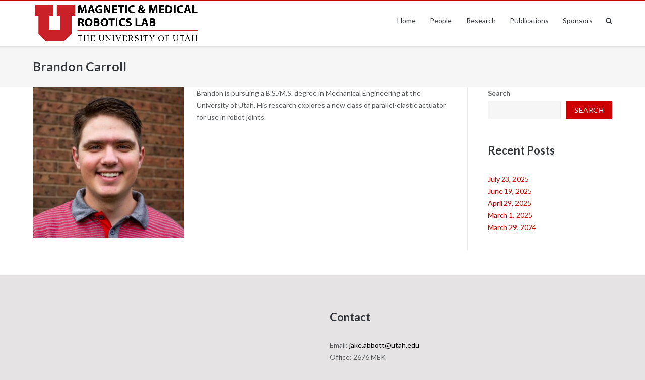

--- FILE ---
content_type: text/css
request_url: https://mmrobotics.mech.utah.edu/wp-content/themes/ultra-child/assets/css/custom-theme.min.css?ver=6.9
body_size: 5322
content:
blockquote,pre{background:#f6f6f7}ins,mark{background:#fff9c0;text-decoration:none}a{-moz-transition:.3s;-o-transition:.3s;-webkit-transition:.3s;background-color:transparent;color:#C00;text-decoration:none;transition:.3s}a:visited{color:#C00}a:active,a:focus,a:hover{color:#C00;text-decoration:none}mark{color:#000}body,button,input,select,textarea{-moz-osx-font-smoothing:auto;-webkit-font-smoothing:subpixel-antialiased;color:#5a5d60;font-family:Lato,sans-serif;font-size:14px;font-size:1em;font-weight:400;line-height:1.7857}::selection{background:#C00;color:#fff}h1,h2,h3,h4,h5,h6{-moz-hyphens:auto;-ms-hyphens:auto;-webkit-hyphens:auto;clear:both;color:#313539;font-weight:700;hyphens:auto;margin:.89286em 0;word-break:normal}blockquote{border-left:3px solid #C00;font-size:1.07143em;line-height:1.66667em;margin:1.78571em 0;padding:1.78571em}blockquote p,blockquote:last-child,blockquote:only-child{margin-bottom:0!important}address{margin:0 0 1.78571em}pre{font-family:"Courier 10 Pitch",Courier,monospace;font-size:1em;line-height:1.78571em;margin:0 0 1.33929em;max-width:100%;overflow:auto;padding:.89286em 1.78571em;white-space:-hp-pre-wrap;white-space:-moz-pre-wrap;white-space:-o-pre-wrap;white-space:-pre-wrap;white-space:pre;white-space:pre-line;white-space:pre-wrap;word-wrap:break-word}abbr,acronym{border-bottom:1px dotted #666;cursor:help}body{background:#E5E3E4}body.boxed{background:#eaeaea}hr{background-color:#eaeaeb;border:0;height:1px;margin:0 auto 1.78571em}#masthead{border-top:1px rgba(204,0,0,1) solid}.entry-content table a:hover{border-bottom:none;color:#5a5d60}.entry-content .more-wrapper .more-link{-moz-border-radius:3px;-moz-transition:.3s;-o-transition:.3s;-webkit-border-radius:3px;-webkit-transition:.3s;background:#eaeaea;border-radius:3px;border:none;color:#5a5d60;display:block;float:left;font-weight:400;line-height:normal;outline-style:none;padding:.7142em 1.2143em;transition:.3s}.entry-content .more-wrapper .more-link:hover{background:#C00;border-bottom:none;color:#fff}.entry-content .page-links .page-links-title{background:0 0;color:#5a5d60;font-weight:600;padding-left:0;padding-right:0;text-transform:none}.entry-content .page-links span{-moz-border-radius:3px;-moz-transition:.3s;-o-transition:.3s;-webkit-border-radius:3px;-webkit-transition:.3s;background:#C00;border-radius:3px;color:#fff;display:inline-block;font-weight:400;line-height:normal;margin-right:.1285em;padding:.7142em 1.1428em;text-transform:uppercase;transition:.3s}.entry-content .page-links a span{-moz-transition:.3s;-o-transition:.3s;-webkit-transition:.3s;background:#eaeaea;color:#5a5d60;outline:0;transition:.3s}.entry-content .page-links a span:hover{background:#C00;color:#fff}button,input[type=button],input[type=reset],input[type=submit]{-moz-border-radius:3px;-moz-transition:.3s;-o-transition:.3s;-webkit-appearance:button;-webkit-border-radius:3px;-webkit-transition:.3s;background:#C00;border-radius:3px;border:none;color:#fff;cursor:pointer;font-weight:400;line-height:normal;outline-style:none;padding:.7142em 1.2143em;text-transform:uppercase;transition:.3s}button:hover,input[type=button]:hover,input[type=reset]:hover,input[type=submit]:hover{background:rgba(204,0,0,1)}input[type=date],input[type=email],input[type=number],input[type=password],input[type=search],input[type=tel],input[type=text],input[type=url],select[multiple],textarea{-moz-border-radius:3px;-moz-transition:.3s;-o-transition:.3s;-webkit-appearance:none;-webkit-border-radius:3px;-webkit-transition:.3s;background:#f6f6f7;border-radius:3px;border:1px solid #eaeaeb;color:#000;line-height:normal;padding:.6429em .7143em;transition:.3s}input[type=email]:focus,input[type=password]:focus,input[type=search]:focus,input[type=text]:focus,input[type=url]:focus,textarea:focus{background:#fff;color:#5a5d60;outline-style:none}.top-bar-menu .menu li{color:#000;display:inline-block;line-height:38px;margin-right:.89286em;position:relative;vertical-align:middle}.top-bar-menu .menu li a{color:#000;display:block;font-size:.85714em;height:38px;line-height:2.08333em;line-height:38px;text-decoration:none;white-space:nowrap}.top-bar-menu .menu li a:before{color:#000}.top-bar-menu .menu li a:hover before,.top-bar-menu .menu li:hover>a{color:#fff}.top-bar-navigation ul li{color:#000;display:inline-block;margin-right:1.33929em;position:relative;vertical-align:middle}.top-bar-navigation ul li a{color:#000;display:block;font-size:.85714em;line-height:2.08333em;text-decoration:none;white-space:nowrap}.top-bar-navigation ul li a:before{color:#000}.top-bar-navigation ul li a:hover before,.top-bar-navigation ul li:hover>a{color:#fff}.top-bar-navigation ul ul{-moz-box-shadow:rgba(0,0,0,.1) 0 .5714rem 1.0714rem;-webkit-box-shadow:rgba(0,0,0,.1) 0 .5714rem 1.0714rem;background:#fff;border-top:3px solid #C00;box-shadow:rgba(0,0,0,.1) 0 .5714rem 1.0714rem;display:none;left:0;padding:0;position:absolute;text-align:left;top:35px;z-index:400}.top-bar-navigation ul ul li:hover>a{background:#C00;color:#fff}@media (max-width:1024px){.top-bar-navigation ul ul li a{color:#5a5d60;padding:.4em .8em}}@media (max-width:768px){.resp #secondary{margin-top:3.57143em;border-color:#eaeaeb;border-top-style:solid;border-top-width:.07143em;padding-left:0;padding-top:3.5em;width:100%}}@media (min-width:1024px){.overlap .site-header:not(.fixed){background:rgba(255,255,255,.9)}}.main-navigation>div>ul>li>a{height:80px;line-height:80px}.main-navigation>div>ul>li>a:hover{border-bottom-color:#C00}.main-navigation ul li a{color:#313539;display:block;font-size:1em;line-height:1.78571em;text-decoration:none;white-space:nowrap}.main-navigation ul li:hover>a{color:#C00}.main-navigation ul li.focus>ul,.main-navigation ul li:hover>ul{opacity:1;transform:scale(1);visibility:visible}.main-navigation ul li:hover>ul{display:block}.main-navigation ul ul{background:#fff;border-top:3px solid #CC0000;box-shadow:rgba(0,0,0,.1) 0 8px 15px;left:0;opacity:0;padding:0;position:absolute;text-align:left;top:109px;transform:scale(.95);transition:all .15s ease-in;transform-origin:center top;visibility:hidden;z-index:9999!important}.main-navigation ul ul li a{color:#5a5d60;padding:.4em .8em}.main-navigation ul ul li:hover>a{background:#C00;color:#fff}.main-navigation .current-menu-item>a,.main-navigation .current_page_ancestor>a,.main-navigation .current_page_item>a{color:#C00}.main-navigation .menu-search{height:80px}.main-navigation .menu-search .search-icon:before{-moz-transition:.3s;-o-transition:.3s;-webkit-transition:.3s;color:#313539;content:'\f002';font-family:FontAwesome;height:80px;line-height:80px;position:absolute;right:0;top:50%;transition:.3s}.main-navigation .menu-search .search-icon:hover before{color:#C00;cursor:pointer}.main-navigation .menu-search .searchform{background:#fff;display:none;margin-top:-3px;position:absolute;right:0;top:100%;width:17.8571rem}.main-navigation .menu-search .searchform input[name=s]{-moz-border-radius:0;-moz-box-shadow:rgba(0,0,0,.1) 0 8px 15px;-webkit-border-radius:0;-webkit-box-shadow:rgba(0,0,0,.1) 0 8px 15px;background-color:transparent;border-radius:0;border:none;box-shadow:rgba(0,0,0,.1) 0 8px 15px;color:#313539;width:100%}.main-navigation .menu a:before{color:#313539}.main-navigation .menu a:hover before{color:#C00}.responsive-menu .menu-toggle{-moz-border-radius:0;-webkit-appearance:none;-webkit-border-radius:0;background:0 0;border-radius:0;color:#313539;display:none;margin-top:46px;padding:0;position:absolute;right:1.78571em;top:0}.responsive-menu .main-navigation.toggled ul li a{-moz-transition:none;-o-transition:none;-webkit-transition:none;background:#eaeaea;color:#5a5d60;height:auto!important;line-height:normal!important;margin:0 0 2px;padding:14px 18px 15px;text-align:left;transition:none;white-space:-hp-pre-wrap;white-space:-moz-pre-wrap;white-space:-o-pre-wrap;white-space:-pre-wrap;white-space:pre;white-space:pre-line;white-space:pre-wrap;word-wrap:break-word}.responsive-menu .main-navigation.toggled ul li a:hover,.responsive-menu .main-navigation.toggled ul li a:hover before{background:#C00;border-bottom:none;color:#fff}.responsive-menu .main-navigation.toggled ul ul li:hover>a{background:#eaeaea;color:#5a5d60}.responsive-menu .main-navigation.toggled ul ul li a:hover{background:#C00;border-bottom:none;color:#fff}.site-main .comment-navigation,.site-main .post-navigation{border-color:#eaeaeb;border-top-style:solid;border-top-width:.07143em;margin-bottom:1.78571em;margin-top:1.78571em;overflow:hidden;padding-top:1.71429em}.comment-navigation .nav-links a{color:#000}.comment-navigation .nav-links a:hover{color:#C00}.paging-navigation .nav-links a{color:#000}.paging-navigation .nav-links a:hover{color:#C00}.post-navigation .nav-links a{color:#000}.post-navigation .nav-links a:hover{color:#C00}.pagination .page-numbers{-moz-border-radius:3px;-moz-transition:.3s;-o-transition:.3s;-webkit-border-radius:3px;-webkit-transition:.3s;background:#eaeaea;border-radius:3px;color:#5a5d60;display:inline-block;font-weight:400;line-height:normal;margin-right:.1285em;outline-style:none;padding:.7142em 1.1428em;transition:.3s}.pagination .page-numbers:hover{background:#C00;color:#fff}.pagination .dots:hover{background:0 0;color:#5a5d60}.pagination .current{background:#C00;color:#fff}.bottom-bar-menu .menu li{color:#000;display:inline-block;margin-right:.89286em;position:relative;vertical-align:middle}.bottom-bar-menu .menu li a{color:#000;display:block;font-size:.85714em;height:50px;line-height:2.08333em;line-height:50px;text-decoration:none;white-space:nowrap}.bottom-bar-menu .menu li a:before{color:#000}.bottom-bar-menu .menu li a:hover before,.bottom-bar-menu .menu li:hover>a{color:#fff}.menu a[href*="foursquare.com"],.menu a[href*="github.com"],.menu a[href*="plus.google.com"],.menu a[href*="instagram.com"],.menu a[href*="linkedin.com"],.menu a[href*="pinterest.com"],.menu a[href*="reddit.com"],.menu a[href*="soundcloud.com"],.menu a[href*="stackexchange.com"],.menu a[href*="stackoverflow.com"],.menu a[href*="tumblr.com"],.menu a[href*="twitter.com"],.menu a[href*="vimeo.com"],.menu a[href*="vine.co"],.menu a[href*="vk.com"],.menu a[href*="weibo.com"],.menu a[href*="wordpress.com"],.menu a[href*="youtube.com"],.menu a[href*="behance.net"],.menu a[href*="codepen.io"],.menu a[href*="delicious.com"],.menu a[href*="deviantart.com"],.menu a[href*="digg.com"],.menu a[href*="dribbble.com"],.menu a[href*="facebook.com"],.menu a[href*="flickr.com"],.menu a[href*=xing]{border-bottom:none;color:transparent!important;font-size:0!important;text-align:center}.widget .menu a[href*="foursquare.com"]:before,.widget .menu a[href*="github.com"]:before,.widget .menu a[href*="plus.google.com"]:before,.widget .menu a[href*="instagram.com"]:before,.widget .menu a[href*="linkedin.com"]:before,.widget .menu a[href*="pinterest.com"]:before,.widget .menu a[href*="reddit.com"]:before,.widget .menu a[href*="soundcloud.com"]:before,.widget .menu a[href*="stackexchange.com"]:before,.widget .menu a[href*="stackoverflow.com"]:before,.widget .menu a[href*="tumblr.com"]:before,.widget .menu a[href*="twitter.com"]:before,.widget .menu a[href*="vimeo.com"]:before,.widget .menu a[href*="vine.co"]:before,.widget .menu a[href*="vk.com"]:before,.widget .menu a[href*="weibo.com"]:before,.widget .menu a[href*="wordpress.com"]:before,.widget .menu a[href*="youtube.com"]:before,.widget .menu a[href*="behance.net"]:before,.widget .menu a[href*="codepen.io"]:before,.widget .menu a[href*="delicious.com"]:before,.widget .menu a[href*="deviantart.com"]:before,.widget .menu a[href*="digg.com"]:before,.widget .menu a[href*="dribbble.com"]:before,.widget .menu a[href*="facebook.com"]:before,.widget .menu a[href*="flickr.com"]:before,.widget .menu a[href*=xing]:before{color:#5a5d60}.widget .menu a[href*="foursquare.com"]:hover:before,.widget .menu a[href*="github.com"]:hover:before,.widget .menu a[href*="plus.google.com"]:hover:before,.widget .menu a[href*="instagram.com"]:hover:before,.widget .menu a[href*="linkedin.com"]:hover:before,.widget .menu a[href*="pinterest.com"]:hover:before,.widget .menu a[href*="reddit.com"]:hover:before,.widget .menu a[href*="soundcloud.com"]:hover:before,.widget .menu a[href*="stackexchange.com"]:hover:before,.widget .menu a[href*="stackoverflow.com"]:hover:before,.widget .menu a[href*="tumblr.com"]:hover:before,.widget .menu a[href*="twitter.com"]:hover:before,.widget .menu a[href*="vimeo.com"]:hover:before,.widget .menu a[href*="vine.co"]:hover:before,.widget .menu a[href*="vk.com"]:hover:before,.widget .menu a[href*="weibo.com"]:hover:before,.widget .menu a[href*="wordpress.com"]:hover:before,.widget .menu a[href*="youtube.com"]:hover:before,.widget .menu a[href*="behance.net"]:hover:before,.widget .menu a[href*="codepen.io"]:hover:before,.widget .menu a[href*="delicious.com"]:hover:before,.widget .menu a[href*="deviantart.com"]:hover:before,.widget .menu a[href*="digg.com"]:hover:before,.widget .menu a[href*="dribbble.com"]:hover:before,.widget .menu a[href*="facebook.com"]:hover:before,.widget .menu a[href*="flickr.com"]:hover:before,.widget .menu a[href*=xing]:hover:before{color:#C00}.screen-reader-text:active,.screen-reader-text:focus,.screen-reader-text:hover{background-color:#f1f1f1;border-radius:3px;box-shadow:0 0 2px 2px rgba(0,0,0,.6);clip:auto!important;color:#21759b;display:block;font-size:.875rem;font-size:12.25px;font-weight:700;height:auto;left:5px;line-height:normal;padding:15px 23px 14px;text-decoration:none;top:5px;width:auto;z-index:100000}#main-slider{background:#f6f6f7}.flexslider .caption-wrap{background:rgba(0,0,0,.5)!important;color:#fff!important;font-size:4em!important;line-height:normal!important;text-align:center!important;opacity:1!important}.flexslider .caption{color:#fff!important}.flex-ultra-direction-nav a{-moz-transition:ease-in-out .3s;-o-transition:ease-in-out .3s;-webkit-transition:ease-in-out .3s;background:rgba(0,0,0,.4);cursor:pointer;display:block;height:48px;margin:-24px 0 0!important;opacity:0;position:absolute;text-indent:-9999px;top:50%;transition:ease-in-out .3s;width:48px;z-index:200}.flex-ultra-direction-nav a:hover{background:#000}.flex-ultra-direction-nav a:before{color:rgba(255,255,255,.9);font-family:FontAwesome;font-size:20px;position:absolute;text-indent:0;top:50%}.flex-ultra-control-paging li a{border-radius:10px;border:2px solid rgba(255,255,255,.6)!important;cursor:pointer;display:block;height:10px;width:10px}.flex-ultra-control-paging li a:hover{background:#fff;border-color:#fff}.flex-ultra-control-paging li a.flex-ultra-active{background:#fff;border-color:#fff;cursor:default}.panel-grid-cell .sow-features-list .sow-features-feature p.sow-more-text a:hover{border:none;color:#C00;text-decoration:none}.panel-grid-cell .sow-carousel-wrapper ul.sow-carousel-items li.sow-carousel-item h3 a:hover{color:#C00}#scroll-to-top{-moz-border-radius:3px;-moz-transform:scale(0,0);-moz-transition:.2s;-ms-transform:scale(0,0);-o-transition:.2s;-webkit-border-radius:3px;-webkit-transform:scale(0,0);-webkit-transition:.2s;background:rgba(0,0,0,.2);border-radius:3px;bottom:1.78571em;opacity:0;outline-style:none;padding:13px 18px;position:fixed;right:1.78571em;text-decoration:none;transform:scale(0,0);transition:.2s}#colophon .widget_search .search-form label:before,#secondary .widget_search .search-form label:before{content:'\f002';font-family:FontAwesome;position:absolute;right:1.2143em;top:.3077em}#scroll-to-top .up-arrow{color:#fff;display:block;line-height:normal}#secondary .widget a:hover{color:#5a5d60}#secondary .widget h3.widget-title a{border-bottom:none;color:#313539}#secondary .widget h3.widget-title a:hover{border-bottom:none;color:#C00}#secondary .widget_rss .rss-date{color:#000;display:inline-block;font-size:.9231em}#secondary .widget_recent_entries span{color:#000;display:block;font-size:.9231em;line-height:.89286em;margin-bottom:.89286em}#secondary .widget_search .search-form label:before{color:#000}#colophon .widget h3.widget-title a{border-bottom:none;color:#313539}#colophon .widget h3.widget-title a:hover{border-bottom:none;color:#fff}#colophon .widget_rss .rss-date{color:#989a9c;display:inline-block;font-size:.9231em}#colophon .widget_recent_entries span{color:#989a9c;display:block;font-size:.9231em;line-height:.89286em;margin-bottom:.89286em}#colophon .widget_search .search-form label:before{color:#000}#top-bar,.site-header{position:relative;content:""}.site-footer #wp-calendar tbody td{background:#E5E3E4;border-color:#272a2d}.site-footer #wp-calendar tbody td a{color:#fff}.site-footer #wp-calendar tbody td a:hover{color:#000}.site-footer .footer-main{background:#E5E3E4}.site-footer .footer-main h3{color:#fff}.site-footer .footer-main .widget h3.widget-title~*,.site-footer .footer-main a{color:#000}.site-footer .footer-main a:hover{color:#fff}.site-footer .bottom-bar{border-top:1px rgba(69,73,76,.5) solid;background:#E5E3E4;color:#000}.site-footer .bottom-bar a{color:#000;text-decoration:none}.site-footer .bottom-bar a:hover{color:#fff}#page{background:#fff}#top-bar,.top-bar-arrow{background:rgba(204,0,0,1)}.sidebar #primary{border-color:#eaeaeb;border-style:solid;border-width:0 1px 0 0;float:left;padding-right:3.5%;width:75%}#top-bar{display:table;width:100%}#top-bar .top-bar-text{text-align:right;float:right}#top-bar .top-bar-text span{color:#000;display:inline-block;font-size:.85714em;line-height:2.08333em;line-height:38px;margin-right:1.78571em;white-space:nowrap}#top-bar .top-bar-text span a{color:#000;display:inline-block;text-decoration:none}#top-bar .top-bar-text span a:hover{color:#fff}.top-bar-arrow{color:#000;cursor:pointer;display:block;height:2rem;overflow:auto;text-align:center;width:100%;z-index:1000}.site-header{background:#fff;display:table;height:80px;width:100%;z-index:300}.site-header:after{bottom:-6px;box-shadow:rgba(0,0,0,.25) 0 6px 6px -6px inset;content:"";height:6px;position:absolute;width:100%}.site-header .site-branding h1.site-title a{color:#333;text-decoration:none}.site-header .site-branding-container{height:80px}.site-header.site-header-sentinel.fixed{background:#fff;opacity:1;top:0}.site-footer .footer-main input[type=date],.site-footer .footer-main input[type=email],.site-footer .footer-main input[type=number],.site-footer .footer-main input[type=password],.site-footer .footer-main input[type=search],.site-footer .footer-main input[type=tel],.site-footer .footer-main input[type=text],.site-footer .footer-main input[type=url],.site-footer .footer-main select[multiple],.site-footer .footer-main textarea{background:#5a5d60;border-color:#45494c}.site-footer .footer-main input[type=email]:focus,.site-footer .footer-main input[type=password]:focus,.site-footer .footer-main input[type=search]:focus,.site-footer .footer-main input[type=text]:focus,.site-footer .footer-main input[type=url]:focus,.site-footer .footer-main textarea:focus{background:#6e7174;border:1px solid #5a5d60;color:#d5d6d7}.site-footer .footer-main button,.site-footer .footer-main input[type=button],.site-footer .footer-main input[type=reset],.site-footer .footer-main input[type=submit]{background:#45494c;color:#000}.site-footer .footer-main button:hover,.site-footer .footer-main input[type=button]:hover,.site-footer .footer-main input[type=reset]:hover,.site-footer .footer-main input[type=submit]:hover{background:#5a5d60}article{border-bottom-style:solid;border-bottom-width:.07143em;border-color:#eaeaeb;margin-bottom:2.67857em;padding-bottom:2.60714em}.entry-header h1.entry-title a,.entry-header h1.page-title a,.page-header h1.entry-title a,.page-header h1.page-title a{border:none;color:#313539}.entry-header h1.entry-title a:hover,.entry-header h1.page-title a:hover,.page-header h1.entry-title a:hover,.page-header h1.page-title a:hover{border:none;color:#C00}.entry-header .breadcrumbs{-moz-box-sizing:border-box;-webkit-box-sizing:border-box;box-sizing:border-box;color:#000;display:inline-block;text-align:right;vertical-align:middle;width:30%}.entry-header .breadcrumbs a{color:#000}.entry-header .breadcrumbs a:hover{color:#C00}.page-header .breadcrumbs{-moz-box-sizing:border-box;-webkit-box-sizing:border-box;box-sizing:border-box;color:#000;display:inline-block;text-align:right;vertical-align:middle;width:30%}.page-header .breadcrumbs a{color:#000}.page-header .breadcrumbs a:hover{color:#C00}.archive .page-header,.blog .page-header,.error404 .page-header,.page .site-content>.entry-header,.search-no-results .page-header,.search-results .page-header,.single .entry-header{-moz-box-sizing:content-box;-webkit-box-sizing:content-box;background:#f6f6f7;box-sizing:content-box;padding:1.33929em 0}.single .entry-meta .container>div{border-bottom:1px solid #eaeaeb;content:"";display:table;margin-bottom:3.57143em;padding-bottom:.44643em;width:100%}.archive .container .title-wrapper .taxonomy-description p{color:#000;margin:0}.site-content .entry-meta{color:#000;margin-bottom:1.78571em}.site-content .entry-meta a{border:none;color:#000;display:inline-block;font-weight:400}.site-content .entry-meta a:hover{border:none;color:#C00}.content-none .site-main a,.entry-content blockquote a,.entry-content code a,.entry-content dl a,.entry-content li a,.entry-content p a,.entry-content pre a{border-bottom:1px dotted #C00;color:#C00}.content-none .site-main a:hover{border-bottom:1px solid #C00}.format-chat .entry-content{-moz-border-radius:3px;-webkit-border-radius:3px;background:#f6f6f7;border-radius:3px;color:#313539;font-family:Monaco,Consolas,"Andale Mono","DejaVu Sans Mono",monospace;padding:1.78571em}.entry-footer a{border:none;color:#000;font-weight:400}.entry-footer a:hover{border:none;color:#C00}.entry-footer span{color:#000;display:inline-block}.comments-area .comments-title{border-bottom-style:solid;border-bottom-width:.07143em;border-color:#eaeaeb;border-top-style:solid;border-top-width:.07143em;padding-bottom:1.71429em;padding-top:1.71429em}.comments-area .comment-list .comment .comment-body{-moz-border-radius:3px;-webkit-border-radius:3px;background:#f6f6f7;border-radius:3px;padding:1.33929em}.comments-area .comment-list .pingback a:hover{border-bottom:1px solid #C00}.comments-area .comment-list .pingback .edit-link{color:#000}.comments-area .comment-list .pingback .edit-link a{border-bottom:none;color:#000;margin-left:.25em}.comments-area .comment-list .pingback .edit-link a:hover{border-bottom:none;color:#C00}.comments-area .comment-author .fn a{color:#313539}.comments-area .comment-author .fn a:hover{color:#C00}.comments-area .comment-metadata a{color:#000}.comments-area .comment-metadata a:hover{color:#C00}.comments-area .comment-metadata .edit-link:before{color:#000;content:"\0020\007c\0020"}.comments-area .reply a.comment-reply-link{color:#000;font-size:.85714em;line-height:2.08333em}.comments-area .reply a.comment-reply-link:hover{color:#C00}.comments-area .reply a.comment-reply-login{color:#000;font-size:.85714em;line-height:2.08333em}.comments-area .reply a.comment-reply-login:hover{color:#C00}.comments-area .comment-respond{border-color:#eaeaeb;border-top-style:solid;border-top-width:.07143em;margin-top:1.78571em;padding-top:1.71429em}.comments-area .comment-respond p:first-of-type a:hover{color:#5a5d60}.comments-area .comment-respond .form-allowed-tags{color:#000;font-size:.78571em;line-height:2.27273em}.comments-area .commentform-error{-moz-border-radius:3px;-webkit-border-radius:3px;background:#ffdfe0;border-radius:3px;border:1px solid #c89797;color:#790000;display:block;margin:1.78571em 0;padding:1.33929em .89286em}figure.wp-caption{-moz-border-radius:3px;-webkit-border-radius:3px;background:#f6f6f7;border-radius:3px;padding:.89286em}.mbt-breadcrumbs{color:#000;font-family:Lato,sans-serif;font-size:.92857em;line-height:1.92308em;padding-bottom:.89286em}.mbt-breadcrumbs a{color:#000}.mbt-breadcrumbs a:hover{color:#C00;text-decoration:none}.mbt-book .mbt-book-meta a:hover{color:#5a5d60}.mbt-featured-book-widget .mbt-book-title{color:#5a5d60;line-height:1.7857;margin:0 0 .89286em}.mbt-featured-book-widget .mbt-book-title a:hover{color:#C00!important;font-size:initial;text-decoration:none}.wpcf7 p .wpcf7-not-valid-tip{background:#ffdfe0;border-bottom:1px solid #c89797;border-top:1px solid #c89797;color:#790000;font-size:1em;line-height:1.78571em;margin-top:.5em;padding:.44643em}.wpcf7 p select.wpcf7-select option::selection{background:red}.wpcf7 .wpcf7-validation-errors{background:#ffdfe0;border:none;color:#790000;float:left;margin-top:.44643em}.wpcf7 .wpcf7-mail-sent-ok{background:#fffbcc;border:none;color:#5a5d60;float:left;margin-top:1.78571em}.gform_confirmation_wrapper .gform_confirmation_message{background:#fffbcc;border-left:none!important;border-right:none!important;border:1px solid #e6db55!important;color:#5a5d60;font-size:1.14286em;font-size:1em!important;line-height:1.5625em;padding:1.2656em .8438em}.woocommerce .entry-header{-moz-box-sizing:content-box;-webkit-box-sizing:content-box;background:#f6f6f7;box-sizing:content-box;margin-bottom:2.67857em;padding:1.33929em 0}.woocommerce .container .woocommerce-breadcrumb{-moz-box-sizing:border-box;-webkit-box-sizing:border-box;box-sizing:border-box;color:#000;display:inline-block;margin:0;text-align:right;vertical-align:middle;width:29%}.woocommerce .container .woocommerce-breadcrumb a{color:#000}.woocommerce .container .woocommerce-breadcrumb a:hover{color:#C00}.woocommerce .woocommerce-ordering,.woocommerce .woocommerce-result-count{color:#838588;font-size:.92857em;line-height:1.92308em;margin-bottom:2.67857em}.woocommerce ul.products li.product .price{color:#838588;font-size:.92857em;line-height:1.92308em}.woocommerce ul.products li.product a:not(.button){color:#838588}.woocommerce span.onsale{background-color:#C00}.woocommerce .star-rating:before,.woocommerce div.product p.price,.woocommerce div.product span.price{color:#838588}.woocommerce #respond input#submit,.woocommerce #respond input#submit.alt,.woocommerce a.button,.woocommerce a.button.alt,.woocommerce button.button,.woocommerce button.button.alt,.woocommerce input.button,.woocommerce input.button.alt{background:#C00;color:#fff;font-weight:400;padding:.7142em 1.2143em;text-transform:none}.woocommerce #respond input#submit.alt:hover,.woocommerce #respond input#submit:hover,.woocommerce a.button.alt:hover,.woocommerce a.button:hover,.woocommerce button.button.alt:hover,.woocommerce button.button:hover,.woocommerce input.button.alt:hover,.woocommerce input.button:hover{background:rgba(104,0,0,1);border-bottom:none;color:#fff}.woocommerce-review-link{color:#838588;font-size:.92857em;line-height:1.92308em}.woocommerce-review-link:hover{color:#838588}.product_meta{color:#838588;font-size:.92857em;font-weight:700;line-height:1.92308em}.product_meta a,.product_meta a:hover{color:#838588;font-weight:400}span.jwcontrols span button{-moz-border-radius:initial;-moz-transition:initial;-o-transition:initial;-webkit-appearance:initial;-webkit-border-radius:initial;-webkit-transition:initial;background:initial;border-radius:initial;border:initial;color:initial;font-weight:initial;line-height:initial;outline-style:initial;padding:initial;text-transform:initial;transition:initial}.main-navigation ul ul {background: #fff;border-top: 3px solid #CC0000;box-shadow: rgb(0 0 0 / 10%) 0 8px 15px;left: 0;opacity: 0;padding: 0;position: absolute;text-align: left;top: 80px;transform: scale(.95);transition: all .15s ease-in;transform-origin: center top;visibility: hidden;z-index: 9999!important;}.main-navigation .menu-search .search-icon:hover:before {color: #CC0000;cursor: pointer;}#top-bar, .top-bar-arrow {background: rgba(204,0,0,1);}#masthead {border-top: 1px rgba(204,0,0,1) solid;}


--- FILE ---
content_type: text/css
request_url: https://mmrobotics.mech.utah.edu/wp-content/themes/ultra-child/style.css?ver=1.6.4
body_size: 1945
content:
/*
Theme Name: Ultra Child
Author: Puro
Author URI: http://purothemes.com/
Theme URI: http://purothemes.com/themes/ultra/
Description: Easy to use and quick to setup, Ultra is a powerful multipurpose theme. Use it to launch your business site, blog or portfolio. Create detailed layouts without writing a line of code using SiteOrigin's drag and drop Page Builder plugin. Start your pages off with a bold full-width Meta Slider and keep users engaged with a sticky menu. Fast, responsive, SEO optimized and backed by professional level support, Ultra is ready for your next project. For assistance, check out our <a href="http://purothemes.com/documentation/">theme documentation</a> (http://purothemes.com/documentation/) or ask a question on our <a href="http://purothemes.com/support/">support forum</a> (http://purothemes.com/support/).
Template: ultra
Version: 1.0.2
License: GNU General Public License v2 or later
License URI: http://www.gnu.org/licenses/gpl-2.0.html
Text Domain: ultra
Tags: blue, custom-menu, featured-images, full-width-template, gray, light, one-column, responsive-layout, right-sidebar, sticky-post, theme-options, threaded-comments, translation-ready, two-columns, white
*/


/***********************\
  Event List Widget
/***********************/

.widget_tribe-events-list-widget {
  text-align: center;
}
.widget_tribe-events-list-widget .widget-title {
  text-align: center;
  display: inline-block;
  margin-right: 20px;
  font-size: 1.78571em;
  line-height: 2em;
  font-weight: 700px;
}
.widget_tribe-events-list-widget ol.tribe-list-widget {
  margin-left: 0px;
  margin-bottom: 0px;
}
.widget_tribe-events-list-widget ol.tribe-list-widget li {
  vertical-align: top;
  position: relative;
  min-width: 250px;
  max-width: 250px;
  display: inline-block;
  padding-left: 0px;
  padding-right: 0px;
  text-align: center;
  margin-right: 20px;
}
.widget_tribe-events-list-widget ol.tribe-list-widget li .tribe-event-overlay {
  display: none;
  position: absolute;
  height: 150px;
  line-height: 20px;
  vertical-align: bottom;
  width: 100%;
  background-color: rgba(0, 0, 0, 0.6);
  border: 1px #ccc solid;
  z-index: 1000;
  overflow: hidden;
}
.widget_tribe-events-list-widget ol.tribe-list-widget li .tribe-event-overlay * {
  font-size: 20px;
  color: white;
}
.widget_tribe-events-list-widget ol.tribe-list-widget li .tribe-event-overlay p {
  position: relative;
  top: 50%;
  -webkit-transform: translateY(-50%);
  -ms-transform: translateY(-50%);
  transform: translateY(-50%);
  padding: 10px;
}
.widget_tribe-events-list-widget ol.tribe-list-widget li:hover .tribe-event-overlay {
  display: block;
}
.widget_tribe-events-list-widget ol.tribe-list-widget li:hover .tribe-event-title a {
  color: black;
  text-decoration: none;
  border: none;
}
.widget_tribe-events-list-widget ol.tribe-list-widget li .tribe-events-event-image {
  margin: 0px;
  padding: 0px;
  text-align: center;
  max-height: 150px;
  min-width: 250px;
  overflow-y: hidden;
}
.widget_tribe-events-list-widget ol.tribe-list-widget li .tribe-events-event-image img {
  width: 250px;
}
.widget_tribe-events-list-widget ol.tribe-list-widget li .tribe-events-event-image .no-event-image {
  font-size: 90px;
  height: 150px;
  width: 250px;
  background-color: #b3b3b3;
  color: #333333;
}
.widget_tribe-events-list-widget ol.tribe-list-widget li .tribe-event-duration {
  font-size: 10px;
}
.widget_tribe-events-list-widget ol.tribe-list-widget li .tribe-event-title {
  margin-bottom: 0px;
  margin-top: 0px;
}
.widget_tribe-events-list-widget ol.tribe-list-widget li .tribe-event-title a {
  color: #595959;
  text-decoration: none;
  border: none;
}
.widget_tribe-events-list-widget .tribe-events-widget-link {
  display: inline-block;
}
.widget_tribe-events-list-widget .tribe-events-widget-link a {
  font-size: 14px;
  color: #404040;
}


/** CUSTOM EFFECTS **/

.featured{
    background-color: #FFF;
    padding: 10px !important;
}

.featured.active{
    background-color: #EAEAEA;
}

.featured.active .so-widget-sow-features .sow-icon-container{
    color: #C41230 !important;
}

.featured.rotate-icon .so-widget-sow-features .sow-icon-fontawesome {

    transition        : .5s ease all;
    -moz-transition   : .5s ease all;
    -webkit-transition: .5s ease all;
    cursor: pointer;    
}
.featured.rotate-icon.active .so-widget-sow-features .sow-icon-fontawesome{
    transform               : rotate(360deg);
    -moz-transform          : rotate(360deg);
    -webkit-transform       : rotate(360deg);
    transform-origin        : center;
    -moz-transform-origin   : center;
    -webkit-transform-origin: center;

    transition              : transform 1.0s ease all;
    -moz-transition         : -moz-transform 1.0s ease all;
    -webkit-transition      : -webkit-transform 1.0s ease all;

    transition        : 1.0s ease all;
    -moz-transition   : 1.0s ease all;
    -webkit-transition: 1.0s ease all;

    
}

/** Slider Hover Text Resize **/

.flexslider .caption-wrap{
    background: rgba(0,0,0,.3) !important;
}

@media screen and (max-width: 768px){
    .flexslider .caption-wrap{
        font-size: 2em !important;
    }
}

@media screen and (max-width: 601px){
    .flexslider .caption-wrap{
        font-size: 1.5em !important;
    }
}

/** Site Content on Home Page **/
.home.page #content{
    padding-top: 0px;
    padding-bottom: 0px;
}

/** Header size fix after ultra upgrade **/
body .site-header .container {
    height: inherit;
}

/** Remove sidebar **/
body.home.sidebar #primary{
    width: inherit;
    padding-right: inherit;
    border-width: 0;
}

body .sow-features-list .sow-features-feature .sow-icon-container [class^="sow-icon-"], .sow-features-list .sow-features-feature .sow-icon-container .sow-icon-image {
    top: inherit;
    left: inherit;
}

body .so-widget-sow-features-default-ebe8ea6d4d89 .sow-features-list .sow-features-feature .sow-icon-container [class^="sow-icon-"], .so-widget-sow-features-default-ebe8ea6d4d89 .sow-features-list .sow-features-feature .sow-icon-container .sow-icon-image {
    left: 1px;
}

/** FIX STICKY HEADER BACKGROUND **/
.site-header.is-stuck{
    background:auto !important;
}

/*--------------------------------------------------------------
13.1.8 - Templates Without Full Width Page Titles
--------------------------------------------------------------*/
.home.blog.siteorigin-panels-home .site-content,
.page-template-home-panels .site-content,
.page-template-full-width-no-title .site-content > .container,
.page-template-default-no-title .site-content > .container,
.blog .site-content .container.no-blog-title {
  padding-top: 0px }


.single .entry-header,
.page .site-content > .entry-header,
.blog .page-header,
.archive .page-header,
.search-results .page-header,
.search-no-results .page-header,
.error404 .page-header {
  background: #f6f6f7;
  box-sizing: content-box;
  margin-bottom: 0px;
  padding: 1.33929em 0; }  